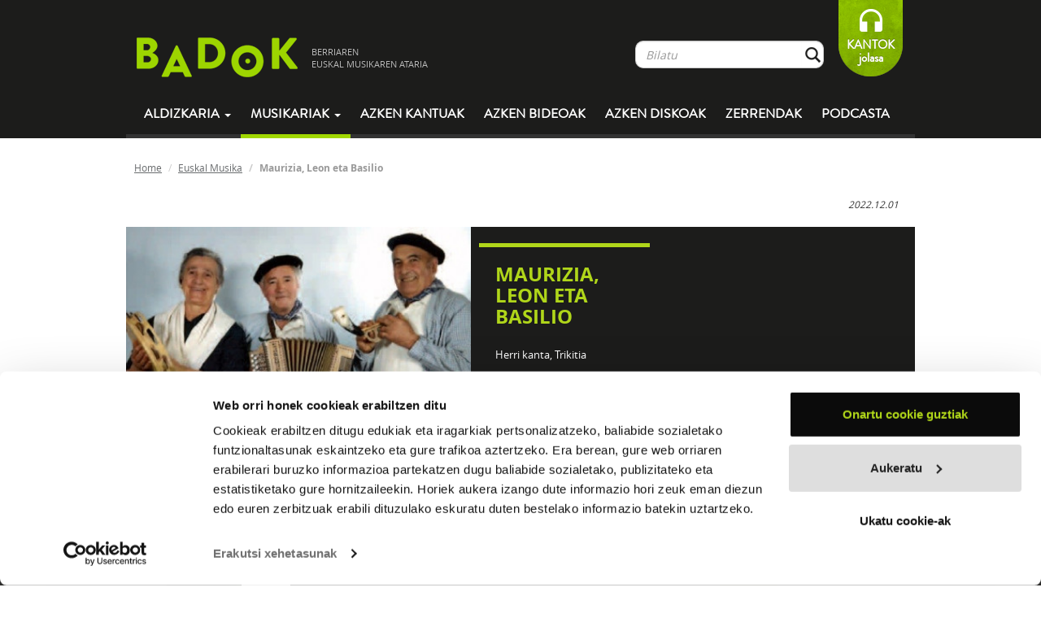

--- FILE ---
content_type: text/html; charset=UTF-8
request_url: https://www.badok.eus/euskal-musika/maurizia-leon-eta-basilio
body_size: 9402
content:
<!DOCTYPE html>
<!--[if lt IE 7]>
<html class="no-js lt-ie9 lt-ie8 lt-ie7"> <![endif]-->
<!--[if IE 7]>
<html class="no-js lt-ie9 lt-ie8"> <![endif]-->
<!--[if IE 8]>
<html class="no-js lt-ie9"> <![endif]-->
<!--[if gt IE 8]><!-->
<html class="no-js"> <!--<![endif]-->
<head>
    <meta charset="utf-8">
    <meta http-equiv="X-UA-Compatible" content="IE=edge,chrome=1">
    <title>Badok  | Euskal-musika</title>
    <meta name="description" content="Badok musika aldizkaria">
    <meta name="viewport" content="width=device-width, initial-scale=1">
    <!--<meta name="viewport" content="width=device-width, initial-scale=1, maximum-scale=1, user-scalable=no">-->

    <link rel="stylesheet" href="https://www.badok.eus/wp-content/themes/badok-dynamic/css/fonts.css">

    <link rel="stylesheet" href="https://www.badok.eus/wp-content/themes/badok-dynamic/css/bootstrap.min.css">

    <link rel="stylesheet" href="https://www.badok.eus/wp-content/themes/badok-dynamic/css/bootstrap-theme.min.css">

    <link rel="stylesheet" href="https://www.badok.eus/wp-content/themes/badok-dynamic/css/badok.css?v=1.1">

    <script src="https://www.badok.eus/wp-content/themes/badok-dynamic/js/vendor/modernizr-2.6.2-respond-1.1.0.min.js"></script>
    <script>var idMenuActivo = "";</script>
    <link rel='stylesheet' id='yarppWidgetCss-css'  href='https://www.badok.eus/wp-content/plugins/yet-another-related-posts-plugin/style/widget.css?ver=484c70ca52d506f2857a9a1fbcbd7491' type='text/css' media='all' />
<link rel='stylesheet' id='badok_css_daterangepicker-css'  href='//cdn.jsdelivr.net/npm/daterangepicker/daterangepicker.css?ver=1769386258' type='text/css' media='all' />
<link rel='stylesheet' id='contact-form-7-css'  href='https://www.badok.eus/wp-content/plugins/contact-form-7/includes/css/styles.css?ver=4.4.1' type='text/css' media='all' />
<link rel='stylesheet' id='wordpress-popular-posts-css'  href='https://www.badok.eus/wp-content/plugins/wordpress-popular-posts/style/wpp.css?ver=3.3.3' type='text/css' media='all' />
<link rel='stylesheet' id='tablepress-default-css'  href='https://www.badok.eus/wp-content/plugins/tablepress/css/default.min.css?ver=1.4' type='text/css' media='all' />
<script type='text/javascript' src='https://www.badok.eus/wp-includes/js/jquery/jquery.js?ver=1.11.0'></script>
<script type='text/javascript' src='https://www.badok.eus/wp-includes/js/jquery/jquery-migrate.min.js?ver=1.2.1'></script>
<link rel="EditURI" type="application/rsd+xml" title="RSD" href="https://www.badok.eus/xmlrpc.php?rsd" />
<link rel="wlwmanifest" type="application/wlwmanifest+xml" href="https://www.badok.eus/wp-includes/wlwmanifest.xml" /> 
<link rel='canonical' href='https://www.badok.eus/euskal-musika/' />
<link rel='shortlink' href='https://www.badok.eus/?p=44' />
<!-- INICIO OGG METAS FOR FACEBOOK SHARE -->
<meta property="fb:app_id" content="659422140779127"/>
<meta property="og:title" content="Maurizia, Leon eta Basilio"/>
<meta property="og:type" content="article"/>
<meta property="og:url" content="https://www.badok.eus/euskal-musika/maurizia-leon-eta-basilio"/>
<meta property="og:image" content="https://www.badok.eus/wp-content/uploads/2022/12/LFM-401x322.jpg" />
<meta property="og:description" content=""/>
<!-- FIN OGG METAS FOR FACEBOOK SHARE -->				<!-- WordPress Popular Posts v3.3.3 -->
				<script type="text/javascript">//<![CDATA[

					var sampling_active = 0;
					var sampling_rate   = 100;
					var do_request = false;

					if ( !sampling_active ) {
						do_request = true;
					} else {
						var num = Math.floor(Math.random() * sampling_rate) + 1;
						do_request = ( 1 === num );
					}

					if ( do_request ) {

						// Create XMLHttpRequest object and set variables
						var xhr = ( window.XMLHttpRequest )
						  ? new XMLHttpRequest()
						  : new ActiveXObject( "Microsoft.XMLHTTP" ),
						url = 'https://www.badok.eus/wp-admin/admin-ajax.php',
						params = 'action=update_views_ajax&token=cfbff01dd0&wpp_id=44';
						// Set request method and target URL
						xhr.open( "POST", url, true );
						// Set request header
						xhr.setRequestHeader( "Content-type", "application/x-www-form-urlencoded" );
						// Hook into onreadystatechange
						xhr.onreadystatechange = function() {
							if ( 4 === xhr.readyState && 200 === xhr.status ) {
								if ( window.console && window.console.log ) {
									window.console.log( xhr.responseText );
								}
							}
						};
						// Send request
						xhr.send( params );

					}

				//]]></script>
				<!-- End WordPress Popular Posts v3.3.3 -->
				    <style>
        /*.esk_iframe {*/
            /*position: absolute;*/
            /*top: 0;*/
            /*bottom: 0;*/
            /*right: 0;*/
            /*left: 5px;*/
            /*margin: 0;*/
            /*padding: 0;*/
            /*height: 100%;*/
            /*display: block;*/
            /*width: 100%;*/
            /*border: none;*/
            /*max-width: 100%*/
        /*}*/

        /*.esk_iframe.iframe_front {*/
            /*top: 295px;*/
        /*}*/
        .esk_iframe {
            width: 300px;
            height: 300px;
            overflow: hidden;
        }
    </style>
	<script>
		(function(i,s,o,g,r,a,m){i['GoogleAnalyticsObject']=r;i[r]=i[r]||function(){
			(i[r].q=i[r].q||[]).push(arguments)},i[r].l=1*new Date();a=s.createElement(o),
			m=s.getElementsByTagName(o)[0];a.async=1;a.src=g;m.parentNode.insertBefore(a,m)
		})(window,document,'script','//www.google-analytics.com/analytics.js','ga');

		ga('create', 'UA-12425142-1', 'badok.eus');
		ga('send', 'pageview');

	</script>
	<!-- Google tag (gtag.js) -->
	<script async src="https://www.googletagmanager.com/gtag/js?id=G-QY9JB97RXN"></script>
	<script>
	  window.dataLayer = window.dataLayer || [];
	  function gtag(){dataLayer.push(arguments);}
	  gtag('js', new Date());

	  gtag('config', 'G-QY9JB97RXN');
	</script>
    <script id="Cookiebot" src="https://consent.cookiebot.com/uc.js" data-cbid="9447d4a7-c4c9-49a0-9e12-e7436848ef65" data-blockingmode="auto" type="text/javascript"></script>
</head>
<body  class="page page-id-44 page-template-default">
<!--[if lt IE 7]>
<p class="chromeframe">You are using an <strong>outdated</strong> browser. Please <a href="http://browsehappy.com/">upgrade
    your browser</a> or <a href="http://www.google.com/chromeframe/?redirect=true">activate Google Chrome Frame</a> to
    improve your experience.</p>
<![endif]-->
<div id="goiburua" class="navbar navbar-inverse">
    <div class="container">
        <div id="goiburu_goia">
            <div class="navbar-header">
                <button type="button" class="navbar-toggle" data-toggle="collapse" data-target=".navbar-collapse">
                    <span class="icon-bar"></span>
                    <span class="icon-bar"></span>
                    <span class="icon-bar"></span>
                </button>
            </div>
            <a id="logo" class="tot navbar-brand" href="https://www.badok.eus/">
                <img src="https://www.badok.eus/wp-content/themes/badok-dynamic/img/logo_handia.png" alt="logo_handia"/>
                <span>BERRIAREN<BR/> EUSKAL MUSIKAREN ATARIA</span>
            </a>

            <p id="loading"></p>

            <div id="menu_bil" class="navbar-collapse collapse navbar-right hidden-xs">
                <ul class="nav navbar-nav">
                    <li>
                        <form class="" role="form" method="get" id="bilatzaile_form" action="https://www.badok.eus/bilatzaile?search=">
                            <a class="tot" id="bilatzaile_lotura" href="">Bilatu</a>

                            <div id="bilatzaile_top" class="input-group">
                                <input id="bil_input" type="text" class="form-control" name="s" placeholder="Bilatu" value="" autocomplete="off"/>
                                <span class="input-group-btn">
                                    <button class="btn form-control btn-bilatu" type="submit">&nbsp;</button>
                                </span>
                            </div>
                            <div id="bil_result">
                                <div class="col-md-8">
                                    <p>
                                        <a href="" id="bilatzaile_taldeak_url" class="tot">
                                            <strong>TALDEAK</strong>
                                            <span id="bilatzaile_taldeak_count" class="bil_result_counter"></span>
                                            <span class="bil_result_gustiak">IKUSI GUZTIAK</span>
                                        </a>
                                    </p>
                                    <ul id="bilatzaile_taldeak"></ul>
                                </div>
                                <div class="col-md-8">
                                    <p>
                                        <a href="" id="bilatzaile_abestiak_url" class="tot">
                                            <strong>ABESTIAK</strong>
                                            <span id="bilatzaile_abestiak_count" class="bil_result_counter"></span>
                                            <span class="bil_result_gustiak">IKUSI GUZTIAK</span>
                                        </a>
                                    </p>
                                    <ul id="bilatzaile_abestiak"></ul>
                                </div>
                                <div class="col-md-8">
                                    <p>
                                        <a href="" id="bilatzaile_diskoak_url" class="tot">
                                            <strong>DISKOAK</strong>
                                            <span id="bilatzaile_diskoak_count" class="bil_result_counter"></span>
                                            <span class="bil_result_gustiak">IKUSI GUZTIAK</span>
                                        </a>
                                    </p>
                                    <ul id="bilatzaile_diskoak"></ul>
                                </div>
                                <div class="col-md-8">
                                    <p>
                                        <a href="" id="bilatzaile_hitzak_url" class="tot">
                                            <strong>HITZAK</strong>
                                            <span id="bilatzaile_hitzak_count" class="bil_result_counter"></span>
                                            <span class="bil_result_gustiak">IKUSI GUZTIAK</span>
                                        </a>
                                    </p>
                                    <ul id="bilatzaile_hitzak"></ul>
                                </div>
                                <div class="col-md-8">
                                    <p>
                                        <a href="" id="bilatzaile_egileak_url" class="tot">
                                            <strong>EGILEAK</strong>
                                            <span id="bilatzaile_egileak_count" class="bil_result_counter"></span>
                                            <span class="bil_result_gustiak">IKUSI GUZTIAK</span>
                                        </a>
                                    </p>
                                    <ul id="bilatzaile_egileak"></ul>
                                </div>
                            </div>
                        </form>
                    </li>
                    <li>
<!--                        <a class="tot" id="lagundu" href="--><!--">-->
<!--                            LAGUNDU-->
<!--                        </a>-->
                        <a id="lagundu" href="https://www.badok.eus/kantok/" target="_blank">
                            KANTOK<br>jolasa
                        </a>
                    </li>
                </ul>
            </div>
        </div>
        <div id="menua" class="navbar-collapse collapse">
            <ul class="nav navbar-nav">
				<li class="hidden-sm hidden-md hidden-lg">
					<form role="form" method="get" id="searchform_mobile" action="https://www.badok.eus/bilatzaile?search=" style="padding: 15px 12px; margin: 0;">
						<a style="display: none;" class="tot" id="searchform_mobile_bilatzaile_lotura" href="">Bilatu</a>

						<div class="input-group">
							<input type="text" class="form-control" name="search" id="s" placeholder="Bilatu" value="" autocomplete="off"/>
							<span class="input-group-btn">
								<button class="btn form-control btn-bilatu" type="submit">&nbsp;</button>
							</span>
						</div>
					</form>					
				</li>
                <li class="dropdown">
                    <a href="#" id="mnAldizkaria" class="dropdown-toggle" data-toggle="dropdown">
                        Aldizkaria <b class="caret"></b>
                    </a>
                    <ul class="dropdown-menu">
                        <li><a class="tot" href="https://www.badok.eus/berritan/">Berritan</a></li>
                        <li><a class="tot" href="https://www.badok.eus/elkarrizketak/">Elkarrizketak</a></li>
                        <li><a class="tot" href="https://www.badok.eus/historia/">Historia</a></li>
                        <li><a class="tot" href="https://www.badok.eus/kontzertuak/">Kontzertuak</a></li>
                        <li><a class="tot" href="https://www.badok.eus/zuzenean/">Zuzenean</a></li>
                        <li><a class="tot" href="https://www.badok.eus/bloga/">BLOGA</a></li>
                    </ul>
                </li>
                <li class="dropdown hidden-xs">
                    <a id="mnMusikaria" href="#" class="dropdown-toggle active" data-toggle="dropdown">Musikariak
                        <b class="caret"></b></a>
                    <ul class="dropdown-menu">
                        <li><a class="tot" href="https://www.badok.eus/euskal-musikak/">GUZTIAK</a></li>
                        <li><a class="tot" href="https://www.badok.eus/euskal-musikak/afrobeata">Afrobeata</a></li><li><a class="tot" href="https://www.badok.eus/euskal-musikak/ahots-polifonia">Ahots-polifonia</a></li><li><a class="tot" href="https://www.badok.eus/euskal-musikak/ambient-a">Ambient-a</a></li><li><a class="tot" href="https://www.badok.eus/euskal-musikak/bertsoa">Bertsoa</a></li><li><a class="tot" href="https://www.badok.eus/euskal-musikak/black-metala">Black Metala</a></li><li><a class="tot" href="https://www.badok.eus/euskal-musikak/bluesa">Bluesa</a></li><li><a class="tot" href="https://www.badok.eus/euskal-musikak/Countrya">Countrya</a></li><li><a class="tot" href="https://www.badok.eus/euskal-musikak/cumbia">Cumbia</a></li><li><a class="tot" href="https://www.badok.eus/euskal-musikak/dance">Dance</a></li><li><a class="tot" href="https://www.badok.eus/euskal-musikak/dream-pop">Dream-pop</a></li><li><a class="tot" href="https://www.badok.eus/euskal-musikak/elektronikoa">Elektronikoa</a></li><li><a class="tot" href="https://www.badok.eus/euskal-musikak/esperimentala">Esperimentala</a></li><li><a class="tot" href="https://www.badok.eus/euskal-musikak/flamenkoa">Flamenkoa</a></li><li><a class="tot" href="https://www.badok.eus/euskal-musikak/pop-folka">Folk-popa</a></li><li><a class="tot" href="https://www.badok.eus/euskal-musikak/folk-rocka">Folk-rocka</a></li><li><a class="tot" href="https://www.badok.eus/euskal-musikak/folka">Folka</a></li><li><a class="tot" href="https://www.badok.eus/euskal-musikak/funka">Funka</a></li><li><a class="tot" href="https://www.badok.eus/euskal-musikak/hardcorea">Hardcorea</a></li><li><a class="tot" href="https://www.badok.eus/euskal-musikak/herri-kanta">Herri kanta</a></li><li><a class="tot" href="https://www.badok.eus/euskal-musikak/jazz-rocka">Jazz-rocka</a></li><li><a class="tot" href="https://www.badok.eus/euskal-musikak/kantautorea">Kantautorea</a></li><li><a class="tot" href="https://www.badok.eus/euskal-musikak/merengea">Merengea</a></li><li><a class="tot" href="https://www.badok.eus/euskal-musikak/metala">Metala</a></li><li><a class="tot" href="https://www.badok.eus/euskal-musikak/noise-rocka">Noise-Rocka</a></li><li><a class="tot" href="https://www.badok.eus/euskal-musikak/plaza">Plaza</a></li><li><a class="tot" href="https://www.badok.eus/euskal-musikak/pop-elektronikoa">Pop elektronikoa</a></li><li><a class="tot" href="https://www.badok.eus/euskal-musikak/pop-rocka">Pop-rocka</a></li><li><a class="tot" href="https://www.badok.eus/euskal-musikak/popa">Popa</a></li><li><a class="tot" href="https://www.badok.eus/euskal-musikak/Progresiboa">Progresiboa</a></li><li><a class="tot" href="https://www.badok.eus/euskal-musikak/punk-rocka">Punk-rocka</a></li><li><a class="tot" href="https://www.badok.eus/euskal-musikak/punka">Punka</a></li><li><a class="tot" href="https://www.badok.eus/euskal-musikak/rapa">Rapa</a></li><li><a class="tot" href="https://www.badok.eus/euskal-musikak/reggaea">Reggaea</a></li><li><a class="tot" href="https://www.badok.eus/euskal-musikak/rockrolla">Rock&rolla</a></li><li><a class="tot" href="https://www.badok.eus/euskal-musikak/rocka">Rocka</a></li><li><a class="tot" href="https://www.badok.eus/euskal-musikak/salsa">Salsa</a></li><li><a class="tot" href="https://www.badok.eus/euskal-musikak/ska">Ska</a></li><li><a class="tot" href="https://www.badok.eus/euskal-musikak/soula">Soula</a></li><li><a class="tot" href="https://www.badok.eus/euskal-musikak/stonerra">Stonerra</a></li><li><a class="tot" href="https://www.badok.eus/euskal-musikak/swinga">Swinga</a></li><li><a class="tot" href="https://www.badok.eus/euskal-musikak/triki-popa">Triki-popa</a></li><li><a class="tot" href="https://www.badok.eus/euskal-musikak/trikitia">Trikitia</a></li><li><a class="tot" href="https://www.badok.eus/euskal-musikak/urban">Urban</a></li>                    </ul>
                </li>
                <li class="visible-xs"><a class="tot" href="https://www.badok.eus/euskal-musikak/">Musikariak</a>
                </li>
                <li>
                    <a id="mnAzken" class="tot"
                       href="https://www.badok.eus/azken-kantuak/">
                        Azken kantuak
                    </a>
                </li>
                <li>
                    <a id="mnAzkenBideoak" class="tot"
                       href="https://www.badok.eus/azken-bideoak/">
                        Azken bideoak
                    </a>
                </li>
                <li>
                    <a id="mnAzkenDiskoak" class="tot"
                       href="https://www.badok.eus/azken-diskoak/">
                        Azken diskoak
                    </a>
                </li>
                <li class="visible-xs">
                    <a id="mnKantok" class=""
                       href="https://www.badok.eus/kantok/" target="_blank">
                        Kantok jolasa
                    </a>
                </li>
                <li>
                    <a id="mnZerrenda" class="tot" href="https://www.badok.eus/zerrendak/">Zerrendak</a>
                </li>
                <li>
                    <a id="mnPodcast" class="tot" href="https://www.badok.eus/podcast/">Podcasta</a>
                </li>
            </ul>
        </div>
        <!--/.navbar-collapse -->
    </div>
</div>
<div id="playerajax">

        <div id="edukia" class="container">
        <div id="ogi-mamiak" class="row hidden-xs">
            <ol class="breadcrumb">
                <li><a class="tot" href="https://www.badok.eus/">Home</a></li>
                <li><a class="tot" href="https://www.badok.eus/euskal-musikak">Euskal Musika</a></li>
                <li class="active">Maurizia, Leon eta Basilio</li>
            </ol>
        </div>
        <div class="row konpartitu">
            <div class="col-md-7 col-md-push-7">
                <iframe    src="//www.facebook.com/plugins/like.php?href=https%3A%2F%2Fwww.badok.eus%2Feuskal-musika%2Fmaurizia-leon-eta-basilio&amp;width=200px&amp;layout=button_count&amp;action=like&amp;show_faces=false&amp;share=false&amp;height=21&amp;appId=659422140779127        " scrolling="no" frameborder="0" style="border:none; overflow:hidden; height:21px; width:110px;" allowTransparency="true"></iframe><iframe allowtransparency="true" frameborder="0" scrolling="no"   src="https://platform.twitter.com/widgets/tweet_button.html?url=https%3A%2F%2Fwww.badok.eus%2Feuskal-musika%2Fmaurizia-leon-eta-basilio&amp;via=badokinfo&amp;text=&amp;lang=eu&amp;hashtags=&quot;badok      "  style="width:130px; height:20px;"></iframe>            </div>

            <em><small class="pull-right">
            
            2022.12.01
            </small></em>

        </div>
        <div class="row perfila">
            <div class="col-md-7 col-sm-7 col-sm-7 nomargin nopadding">
                <img width="401" src="https://www.badok.eus/wp-content/uploads/2022/12/LFM-401x322.jpg" alt="Maurizia, Leon eta Basilio"/>            </div>
            <div class="col-md-9 col-sm-9 esk">
                <div class="row">
                    <div class="col-md-7">
                        
                        <h1>Maurizia, Leon eta Basilio</h1>
                        
                        <ul>
                                                                                    <li><strong></strong>Herri kanta, Trikitia</li>                                                                                </ul>

                    </div>
                    <div class="col-md-9 minibio  hidden-xs">
                        <div class="taldeintro_more">
                                                    </div>
                    </div>
                </div>
            </div>
        </div>
        <div class="row taldea_atalak">
            <ul class="nav nav-tabs">
                <li class="active">
                    <a href="#diskografia" data-toggle="tab">
                        DISKOGRAFIA
                    </a>
                </li>
                <li class="hidden-xs">
                    <a href="#entzutenak" data-toggle="tab">
                        GEHIEN ENTZUNAK
                    </a>
                </li>
                <li>
                    <a href="#biografia" data-toggle="tab">
                        BIOGRAFIA
                    </a>
                </li>
                <li class="hidden-xs">
                    <a href="#bideoak" data-toggle="tab">
                        BIDEOAK
                    </a>
                </li>
                <li class="hidden-xs">
                    <a href="#hitzak" data-toggle="tab">
                        HITZAK
                    </a>
                </li>
                <li class="hidden-xs hidden-sm">
                    <a href="#talde_erlazionatuak" data-toggle="tab">
                        TALDE ERLAZIONATUAK
                    </a>
                </li>
            </ul>
        </div>
        <div class="row taldea_atalak_content">
        <div class="tab-content">
        <div class="tab-pane lista_diskak active" id="diskografia">
            <div class="row"><div class="col-md-4 argazkia">                            <div class="caja_playable">
                                <a class="tot" href="https://www.badok.eus/euskal-musika/maurizia-leon-eta-basilio/alboka-eta-trikitixa"><img width="150" src="https://www.badok.eus/wp-content/uploads/2022/12/alboka-trikitixa-150x150.jpg" class="pull-right" alt="Alboka eta trikitixa"/></a>                                <div class="zona_play_caja"><a href="#" class="disko_atwill_player" data-disko="4955"><img src="https://www.badok.eus/wp-content/themes/badok-dynamic/img/abesti_play.png" alt="play_button"/></a><a href="#" class="disko_player" data-disko="4955"><img src="https://www.badok.eus/wp-content/themes/badok-dynamic/img/abesti_gehi.png" alt="add_button"/></a></div>                            </div>
                            </div><div class="col-md-4"><p class="tit"><a class="tot" href="https://www.badok.eus/euskal-musika/maurizia-leon-eta-basilio/alboka-eta-trikitixa">Alboka eta trikitixa</a></p><p class="subtit">1998 - <a class="tot" href="https://www.badok.eus/diskoetxe/elkar">Elkar</a></p></div><div class="col-md-4"><div class="taldekideak_more"><p><strong>PARTAIDEAK</strong></p><ul>
<li><strong>Maurizia Aldeiturriaga</strong>, panderoa</li>
<li><strong>Leon Bilbao</strong>, alboka</li>
<li><strong>Basilio Undagoitia</strong>, soinua</li>
<li><strong>Fasio Arandia</strong>, soinua</li>
</ul>
<br/></div></div><div class="col-md-4"><div class="col-md-8">                                                            <span class="btn btn-erosi" data-entidad="diskoa" data-id="4955">EROSI</span>
                                <div class="erosi-div" id="erosi-diskoa-4955" style="display: none;">
                                    <ul style="padding: 0px; margin-top: 10px; list-style-type: none;">

                                        <li><a class="aflc" data-provider="elkar" data-id="4955" data-entidad="diskoa" target="_blank" href="https://www.elkar.eus/es/musika_fitxa/maurizia-leon-eta-basilio/maurizia-leon-eta-basilio/8437000412175">Elkar</a></li>                                    </ul>
                                </div>
                            </div><div class="col-md-8"><div class="row konpartitu"><iframe    src="//www.facebook.com/plugins/like.php?href=https%3A%2F%2Fwww.badok.eus%2Feuskal-musika%2Fmaurizia-leon-eta-basilio%2Falboka-eta-trikitixa&amp;width=200px&amp;layout=button_count&amp;action=like&amp;show_faces=false&amp;share=false&amp;height=21&amp;appId=659422140779127        " scrolling="no" frameborder="0" style="border:none; overflow:hidden; height:21px; width:110px;" allowTransparency="true"></iframe><iframe allowtransparency="true" frameborder="0" scrolling="no"   src="https://platform.twitter.com/widgets/tweet_button.html?url=https%3A%2F%2Fwww.badok.eus%2Feuskal-musika%2Fmaurizia-leon-eta-basilio%2Falboka-eta-trikitixa&amp;via=badokinfo&amp;text=Entzun Maurizia, Leon eta Basilio-ren &quot;Alboka eta trikitixa&quot;&amp;lang=eu&amp;hashtags=&quot;badok      "  style="width:130px; height:20px;"></iframe></div></div></div></div>        </div>
                <div class="tab-pane" id="entzutenak">
            <div class="row">
                <div class="kutxa_a" ><div class="row" ><div class="col-md-3 col-sm-4"><div class="caja_playable"><a class="tot" href="https://www.badok.eus/euskal-musika/maurizia-leon-eta-basilio/alboka-eta-trikitixa"><img width="150" src="https://www.badok.eus/wp-content/uploads/2022/12/alboka-trikitixa.jpg" alt="Alboka eta trikitixa"/></a><div class="zona_play_caja"><a data-bandcamp="" data-spotify="" data-deezer="" data-soundcloud="" data-youtube="DlY4v4Ssqwk" data-izena="Ederregia zera zu (Jotea)" data-artist="Maurizia, Leon eta Basilio" data-tid="40071" data-uimg="https://www.badok.eus/wp-content/uploads/2022/12/alboka-trikitixa.jpg" class="atwill" href="#40071"><img src="https://www.badok.eus/wp-content/themes/badok-dynamic/img/abesti_play.png" alt="play_button"/></a><a data-bandcamp="" data-spotify="" data-deezer="" data-soundcloud="" data-youtube="DlY4v4Ssqwk" data-izena="Ederregia zera zu (Jotea)" data-artist="Maurizia, Leon eta Basilio" data-tid="40071" data-uimg="https://www.badok.eus/wp-content/uploads/2022/12/alboka-trikitixa.jpg" class="playable" href="#40071"><img src="https://www.badok.eus/wp-content/themes/badok-dynamic/img/abesti_gehi.png" alt="add_button"/></a></div></div><p class="tit">Ederregia zera zu (Jotea)</p><p class="subtit"><a class="tot" href="https://www.badok.eus/euskal-musika/maurizia-leon-eta-basilio/alboka-eta-trikitixa">Alboka eta trikitixa</a></p></div><div class="col-md-3 col-sm-4"><div class="caja_playable"><a class="tot" href="https://www.badok.eus/euskal-musika/maurizia-leon-eta-basilio/alboka-eta-trikitixa"><img width="150" src="https://www.badok.eus/wp-content/uploads/2022/12/alboka-trikitixa.jpg" alt="Alboka eta trikitixa"/></a><div class="zona_play_caja"><a data-bandcamp="" data-spotify="" data-deezer="" data-soundcloud="" data-youtube="CK200epkBM0" data-izena="Iguzkia joan da (Porrue)" data-artist="Maurizia, Leon eta Basilio" data-tid="40072" data-uimg="https://www.badok.eus/wp-content/uploads/2022/12/alboka-trikitixa.jpg" class="atwill" href="#40072"><img src="https://www.badok.eus/wp-content/themes/badok-dynamic/img/abesti_play.png" alt="play_button"/></a><a data-bandcamp="" data-spotify="" data-deezer="" data-soundcloud="" data-youtube="CK200epkBM0" data-izena="Iguzkia joan da (Porrue)" data-artist="Maurizia, Leon eta Basilio" data-tid="40072" data-uimg="https://www.badok.eus/wp-content/uploads/2022/12/alboka-trikitixa.jpg" class="playable" href="#40072"><img src="https://www.badok.eus/wp-content/themes/badok-dynamic/img/abesti_gehi.png" alt="add_button"/></a></div></div><p class="tit">Iguzkia joan da (Porrue)</p><p class="subtit"><a class="tot" href="https://www.badok.eus/euskal-musika/maurizia-leon-eta-basilio/alboka-eta-trikitixa">Alboka eta trikitixa</a></p></div><div class="col-md-3 col-sm-4"><div class="caja_playable"><a class="tot" href="https://www.badok.eus/euskal-musika/maurizia-leon-eta-basilio/alboka-eta-trikitixa"><img width="150" src="https://www.badok.eus/wp-content/uploads/2022/12/alboka-trikitixa.jpg" alt="Alboka eta trikitixa"/></a><div class="zona_play_caja"><a data-bandcamp="" data-spotify="" data-deezer="" data-soundcloud="" data-youtube="YH6dcSWn6NY" data-izena="Artolak deuko (Martxea)" data-artist="Maurizia, Leon eta Basilio" data-tid="40073" data-uimg="https://www.badok.eus/wp-content/uploads/2022/12/alboka-trikitixa.jpg" class="atwill" href="#40073"><img src="https://www.badok.eus/wp-content/themes/badok-dynamic/img/abesti_play.png" alt="play_button"/></a><a data-bandcamp="" data-spotify="" data-deezer="" data-soundcloud="" data-youtube="YH6dcSWn6NY" data-izena="Artolak deuko (Martxea)" data-artist="Maurizia, Leon eta Basilio" data-tid="40073" data-uimg="https://www.badok.eus/wp-content/uploads/2022/12/alboka-trikitixa.jpg" class="playable" href="#40073"><img src="https://www.badok.eus/wp-content/themes/badok-dynamic/img/abesti_gehi.png" alt="add_button"/></a></div></div><p class="tit">Artolak deuko (Martxea)</p><p class="subtit"><a class="tot" href="https://www.badok.eus/euskal-musika/maurizia-leon-eta-basilio/alboka-eta-trikitixa">Alboka eta trikitixa</a></p></div><div class="col-md-3 col-sm-4"><div class="caja_playable"><a class="tot" href="https://www.badok.eus/euskal-musika/maurizia-leon-eta-basilio/alboka-eta-trikitixa"><img width="150" src="https://www.badok.eus/wp-content/uploads/2022/12/alboka-trikitixa.jpg" alt="Alboka eta trikitixa"/></a><div class="zona_play_caja"><a data-bandcamp="" data-spotify="" data-deezer="" data-soundcloud="" data-youtube="jEtWJ6wtjIc" data-izena="Esango bai (Jotea)" data-artist="Maurizia, Leon eta Basilio" data-tid="40074" data-uimg="https://www.badok.eus/wp-content/uploads/2022/12/alboka-trikitixa.jpg" class="atwill" href="#40074"><img src="https://www.badok.eus/wp-content/themes/badok-dynamic/img/abesti_play.png" alt="play_button"/></a><a data-bandcamp="" data-spotify="" data-deezer="" data-soundcloud="" data-youtube="jEtWJ6wtjIc" data-izena="Esango bai (Jotea)" data-artist="Maurizia, Leon eta Basilio" data-tid="40074" data-uimg="https://www.badok.eus/wp-content/uploads/2022/12/alboka-trikitixa.jpg" class="playable" href="#40074"><img src="https://www.badok.eus/wp-content/themes/badok-dynamic/img/abesti_gehi.png" alt="add_button"/></a></div></div><p class="tit">Esango bai (Jotea)</p><p class="subtit"><a class="tot" href="https://www.badok.eus/euskal-musika/maurizia-leon-eta-basilio/alboka-eta-trikitixa">Alboka eta trikitixa</a></p></div><div class="col-md-3 col-sm-4"><div class="caja_playable"><a class="tot" href="https://www.badok.eus/euskal-musika/maurizia-leon-eta-basilio/alboka-eta-trikitixa"><img width="150" src="https://www.badok.eus/wp-content/uploads/2022/12/alboka-trikitixa.jpg" alt="Alboka eta trikitixa"/></a><div class="zona_play_caja"><a data-bandcamp="" data-spotify="" data-deezer="" data-soundcloud="" data-youtube="oe9u70DZQXU" data-izena="Maurizia kantuan 'Txikitxuterik'" data-artist="Maurizia, Leon eta Basilio" data-tid="40093" data-uimg="https://www.badok.eus/wp-content/uploads/2022/12/alboka-trikitixa.jpg" class="atwill" href="#40093"><img src="https://www.badok.eus/wp-content/themes/badok-dynamic/img/abesti_play.png" alt="play_button"/></a><a data-bandcamp="" data-spotify="" data-deezer="" data-soundcloud="" data-youtube="oe9u70DZQXU" data-izena="Maurizia kantuan 'Txikitxuterik'" data-artist="Maurizia, Leon eta Basilio" data-tid="40093" data-uimg="https://www.badok.eus/wp-content/uploads/2022/12/alboka-trikitixa.jpg" class="playable" href="#40093"><img src="https://www.badok.eus/wp-content/themes/badok-dynamic/img/abesti_gehi.png" alt="add_button"/></a></div></div><p class="tit">Maurizia kantuan 'Txikitxuterik'</p><p class="subtit"><a class="tot" href="https://www.badok.eus/euskal-musika/maurizia-leon-eta-basilio/alboka-eta-trikitixa">Alboka eta trikitixa</a></p></div></div></div><div class="kutxa_a" ><div class="row" ><div class="col-md-3 col-sm-4"><div class="caja_playable"><a class="tot" href="https://www.badok.eus/euskal-musika/maurizia-leon-eta-basilio/alboka-eta-trikitixa"><img width="150" src="https://www.badok.eus/wp-content/uploads/2022/12/alboka-trikitixa.jpg" alt="Alboka eta trikitixa"/></a><div class="zona_play_caja"><a data-bandcamp="" data-spotify="" data-deezer="" data-soundcloud="" data-youtube="Mkxq92-nwRk" data-izena="Durangon bazkalduta (Martxea)" data-artist="Maurizia, Leon eta Basilio" data-tid="40076" data-uimg="https://www.badok.eus/wp-content/uploads/2022/12/alboka-trikitixa.jpg" class="atwill" href="#40076"><img src="https://www.badok.eus/wp-content/themes/badok-dynamic/img/abesti_play.png" alt="play_button"/></a><a data-bandcamp="" data-spotify="" data-deezer="" data-soundcloud="" data-youtube="Mkxq92-nwRk" data-izena="Durangon bazkalduta (Martxea)" data-artist="Maurizia, Leon eta Basilio" data-tid="40076" data-uimg="https://www.badok.eus/wp-content/uploads/2022/12/alboka-trikitixa.jpg" class="playable" href="#40076"><img src="https://www.badok.eus/wp-content/themes/badok-dynamic/img/abesti_gehi.png" alt="add_button"/></a></div></div><p class="tit">Durangon bazkalduta (Martxea)</p><p class="subtit"><a class="tot" href="https://www.badok.eus/euskal-musika/maurizia-leon-eta-basilio/alboka-eta-trikitixa">Alboka eta trikitixa</a></p></div><div class="col-md-3 col-sm-4"><div class="caja_playable"><a class="tot" href="https://www.badok.eus/euskal-musika/maurizia-leon-eta-basilio/alboka-eta-trikitixa"><img width="150" src="https://www.badok.eus/wp-content/uploads/2022/12/alboka-trikitixa.jpg" alt="Alboka eta trikitixa"/></a><div class="zona_play_caja"><a data-bandcamp="" data-spotify="" data-deezer="" data-soundcloud="" data-youtube="s09x051QY9Y" data-izena="Abadiñon (Jotea)" data-artist="Maurizia, Leon eta Basilio" data-tid="40080" data-uimg="https://www.badok.eus/wp-content/uploads/2022/12/alboka-trikitixa.jpg" class="atwill" href="#40080"><img src="https://www.badok.eus/wp-content/themes/badok-dynamic/img/abesti_play.png" alt="play_button"/></a><a data-bandcamp="" data-spotify="" data-deezer="" data-soundcloud="" data-youtube="s09x051QY9Y" data-izena="Abadiñon (Jotea)" data-artist="Maurizia, Leon eta Basilio" data-tid="40080" data-uimg="https://www.badok.eus/wp-content/uploads/2022/12/alboka-trikitixa.jpg" class="playable" href="#40080"><img src="https://www.badok.eus/wp-content/themes/badok-dynamic/img/abesti_gehi.png" alt="add_button"/></a></div></div><p class="tit">Abadiñon (Jotea)</p><p class="subtit"><a class="tot" href="https://www.badok.eus/euskal-musika/maurizia-leon-eta-basilio/alboka-eta-trikitixa">Alboka eta trikitixa</a></p></div><div class="col-md-3 col-sm-4"><div class="caja_playable"><a class="tot" href="https://www.badok.eus/euskal-musika/maurizia-leon-eta-basilio/alboka-eta-trikitixa"><img width="150" src="https://www.badok.eus/wp-content/uploads/2022/12/alboka-trikitixa.jpg" alt="Alboka eta trikitixa"/></a><div class="zona_play_caja"><a data-bandcamp="" data-spotify="" data-deezer="" data-soundcloud="" data-youtube="hYcOqWM4efk" data-izena="Josetxuk ilko dau (Porrue)" data-artist="Maurizia, Leon eta Basilio" data-tid="40075" data-uimg="https://www.badok.eus/wp-content/uploads/2022/12/alboka-trikitixa.jpg" class="atwill" href="#40075"><img src="https://www.badok.eus/wp-content/themes/badok-dynamic/img/abesti_play.png" alt="play_button"/></a><a data-bandcamp="" data-spotify="" data-deezer="" data-soundcloud="" data-youtube="hYcOqWM4efk" data-izena="Josetxuk ilko dau (Porrue)" data-artist="Maurizia, Leon eta Basilio" data-tid="40075" data-uimg="https://www.badok.eus/wp-content/uploads/2022/12/alboka-trikitixa.jpg" class="playable" href="#40075"><img src="https://www.badok.eus/wp-content/themes/badok-dynamic/img/abesti_gehi.png" alt="add_button"/></a></div></div><p class="tit">Josetxuk ilko dau (Porrue)</p><p class="subtit"><a class="tot" href="https://www.badok.eus/euskal-musika/maurizia-leon-eta-basilio/alboka-eta-trikitixa">Alboka eta trikitixa</a></p></div><div class="col-md-3 col-sm-4"><div class="caja_playable"><a class="tot" href="https://www.badok.eus/euskal-musika/maurizia-leon-eta-basilio/alboka-eta-trikitixa"><img width="150" src="https://www.badok.eus/wp-content/uploads/2022/12/alboka-trikitixa.jpg" alt="Alboka eta trikitixa"/></a><div class="zona_play_caja"><a data-bandcamp="" data-spotify="" data-deezer="" data-soundcloud="" data-youtube="g5RPktvyUsA" data-izena="Gixonak bear badu (Porrue)" data-artist="Maurizia, Leon eta Basilio" data-tid="40078" data-uimg="https://www.badok.eus/wp-content/uploads/2022/12/alboka-trikitixa.jpg" class="atwill" href="#40078"><img src="https://www.badok.eus/wp-content/themes/badok-dynamic/img/abesti_play.png" alt="play_button"/></a><a data-bandcamp="" data-spotify="" data-deezer="" data-soundcloud="" data-youtube="g5RPktvyUsA" data-izena="Gixonak bear badu (Porrue)" data-artist="Maurizia, Leon eta Basilio" data-tid="40078" data-uimg="https://www.badok.eus/wp-content/uploads/2022/12/alboka-trikitixa.jpg" class="playable" href="#40078"><img src="https://www.badok.eus/wp-content/themes/badok-dynamic/img/abesti_gehi.png" alt="add_button"/></a></div></div><p class="tit">Gixonak bear badu (Porrue)</p><p class="subtit"><a class="tot" href="https://www.badok.eus/euskal-musika/maurizia-leon-eta-basilio/alboka-eta-trikitixa">Alboka eta trikitixa</a></p></div><div class="col-md-3 col-sm-4"><div class="caja_playable"><a class="tot" href="https://www.badok.eus/euskal-musika/maurizia-leon-eta-basilio/alboka-eta-trikitixa"><img width="150" src="https://www.badok.eus/wp-content/uploads/2022/12/alboka-trikitixa.jpg" alt="Alboka eta trikitixa"/></a><div class="zona_play_caja"><a data-bandcamp="" data-spotify="" data-deezer="" data-soundcloud="" data-youtube="qPcfC4vLbzg" data-izena="Martxea (Martxea)" data-artist="Maurizia, Leon eta Basilio" data-tid="40079" data-uimg="https://www.badok.eus/wp-content/uploads/2022/12/alboka-trikitixa.jpg" class="atwill" href="#40079"><img src="https://www.badok.eus/wp-content/themes/badok-dynamic/img/abesti_play.png" alt="play_button"/></a><a data-bandcamp="" data-spotify="" data-deezer="" data-soundcloud="" data-youtube="qPcfC4vLbzg" data-izena="Martxea (Martxea)" data-artist="Maurizia, Leon eta Basilio" data-tid="40079" data-uimg="https://www.badok.eus/wp-content/uploads/2022/12/alboka-trikitixa.jpg" class="playable" href="#40079"><img src="https://www.badok.eus/wp-content/themes/badok-dynamic/img/abesti_gehi.png" alt="add_button"/></a></div></div><p class="tit">Martxea (Martxea)</p><p class="subtit"><a class="tot" href="https://www.badok.eus/euskal-musika/maurizia-leon-eta-basilio/alboka-eta-trikitixa">Alboka eta trikitixa</a></p></div></div></div>            </div>
        </div>
        <div class="tab-pane" id="biografia">
                    </div>
        <div class="tab-pane" id="bideoak">
                    </div>
                <div class="tab-pane lista_diskak" id="hitzak">
                                        <div class="row">
                                <div class="col-md-4 argazkia">
                                    <div class="caja_playable">
                                        <a class="tot" href="https://www.badok.eus/euskal-musika/maurizia-leon-eta-basilio/alboka-eta-trikitixa"><img width="150" src="https://www.badok.eus/wp-content/uploads/2022/12/alboka-trikitixa-150x150.jpg" alt="Alboka eta trikitixa"/></a>                                        <div class="zona_play_caja"><a href="#" class="disko_atwill_player" data-disko="4955"><img src="https://www.badok.eus/wp-content/themes/badok-dynamic/img/abesti_play.png" alt="play_button"/></a><a href="#" class="disko_player" data-disko="4955"><img src="https://www.badok.eus/wp-content/themes/badok-dynamic/img/abesti_gehi.png" alt="add_button"/></a></div>                                    </div>
                                </div>
                                <div class="col-md-4">
                                    <p class="tit">
                                        <a class="tot" href="https://www.badok.eus/euskal-musika/maurizia-leon-eta-basilio/alboka-eta-trikitixa">
                                            Alboka eta trikitixa                                        </a>
                                    </p>

                                    <p class="subtit">1998</p>
                                                                    </div>
                                <div class="col-md-2">
                                    <p><strong>ABESTIAK:</strong></p>
                                </div>
                                <div class="col-md-6 hizkiak_lista">
                                    <p>Ederregia zera zu (Jotea)</p><p>Iguzkia joan da (Porrue)</p><p>Artolak deuko (Martxea)</p><p>Esango bai (Jotea)</p><p>Josetxuk ilko dau (Porrue)</p><p>Durangon bazkalduta (Martxea)</p><p>Itsasoan doanian (Jotea)</p><p>Gixonak bear badu (Porrue)</p><p>Martxea (Martxea)</p><p>Abadiñon (Jotea)</p><p>Txikitxu polita (Porrue)</p><p>Jotea (Jotea)</p><p>Santa Katalinako (Porrue)</p><p>Potnepioak</p><p>Jotea albokeagaz</p><p>Porruk albokeagaz</p><p>Martxea albokeagaz</p><p>Martxea jotea I</p><p>Jotea I</p><p>Jotea II</p><p>Jotea III</p><p>Maurizia kantuan 'Txikitxuterik'</p><p>Porruk</p><p>Martxea</p><p>Fandangoa</p><p>Pasodoblea</p><p>Maurizia kantuan 'Txikitxuterik'</p><p>Porruk albokeagaz</p><p>Martxea albokeagaz</p><p>Maurizia kantuan 'Agur Zeberioko'</p><p>Pontepioak</p>                                </div>
                            </div>
                                            </div>
        <div class="tab-pane" id="talde_erlazionatuak">
                    </div>
        </div>
        </div>

        </div> <!-- /container -->

            
<script>idMenuActivo = "#mnMusikaria";</script>

</div>

<footer>
    <div id="estekak">
        <div class="container">
            <div class="row visible-xs">
                <div class="col-md-3 sare_sozialak">
                    <a href="#"><img src="https://www.badok.eus/wp-content/themes/badok-dynamic/img/ico_fb.png" alt="facebook icon"/></a>
                    <a href="#"><img src="https://www.badok.eus/wp-content/themes/badok-dynamic/img/ico_tw.png" alt="twitter icon"/></a>
                </div>
            </div>
            <div class="row visible-xs">
                <div class="col-md-3 estekak_mobile">
                    <p><a class="tot" href="https://www.badok.eus/azken-kantuak/">AZKEN KANTUAK</a></p>

                    <p><a class="tot" href="https://www.badok.eus/zerrendak/">ZERRENDAK</a></p>

                    <p><a class="tot" href="https://www.badok.eus/euskal-musikak/">MUSIKARIAK</a></p>
                </div>
                <div class="col-xs-7">
                    <a href="http://www.wegetit.eu/eu/" target="_blank" title="Diseinua Wegetit"><img width="45" src="https://www.badok.eus/wp-content/themes/badok-dynamic/img/wgt_cre.png" alt="WeGetIt logo"/></a>
                </div>
                <div class="col-xs-9">
                    <a href="http://www.ideable.net" target="_blank" title="Garapena Ideable" ><img width="60" src="https://www.badok.eus/wp-content/themes/badok-dynamic/img/idbl_cre.png" alt="Ideable logo"/></a>
                </div>
                <div class="col-xs-7">
                    diseinua
                </div>
                <div class="col-xs-9">
                    garapena
                </div>
            </div>
            <div class="row hidden-xs">
                <div class="col-md-4 hidden-sm nomargin nopadding kredituak">
                    <div class="col-md-7">
                        <a href="http://www.wegetit.eu/eu/" target="_blank" title="Diseinua Wegetit"><img width="75" src="https://www.badok.eus/wp-content/themes/badok-dynamic/img/wgt_cre.png" alt="WeGetIt logo"/></a>
                    </div>
                    <div class="col-md-9">
                        <a href="http://www.ideable.net" target="_blank" title="Garapena Ideable" ><img width="100" src="https://www.badok.eus/wp-content/themes/badok-dynamic/img/idbl_cre.png" alt="Ideable logo"/></a>
                    </div>
                    <div class="col-md-7">
                        diseinua
                    </div>
                    <div class="col-md-9">
                        garapena
                    </div>
                </div>
                <div class="col-md-3 col-sm-4 lodi">
                    <p><a class="tot" href="https://www.badok.eus/berritan/">MUSIKA ALDIZKARIA</a></p>

                    <p><a class="tot" href="https://www.badok.eus/euskal-musikak/">MUSIKARIAK</a></p>

                    <p><a class="tot" href="https://www.badok.eus/azken-kantuak/">AZKEN KANTUAK</a></p>

                    <p><a class="tot" href="https://www.badok.eus/azken-bideoak/">AZKEN BIDEOAK</a></p>

                    <p><a class="tot" href="https://www.badok.eus/zerrendak/">ZERRENDAK</a></p>
                </div>
                <div class="col-md-3 col-sm-4 lodi">
                    <p><a class="tot" href="https://www.badok.eus/badok-ezagutu/">Badok ezagutu</a></p>

                    <p><a class="tot" href="https://www.badok.eus/babesleak/">Babesleak</a></p>

                    <p><a class="tot" href="https://www.badok.eus/faqs/">Ohiko galderak (FAQ)</a></p>

                    <p><a class="tot" href="https://www.badok.eus/nola-erabili/">Nola erabili Badok</a></p>
                </div>
                <div class="col-md-3 col-sm-4 ">
                    <p><a class="tot" href="https://www.badok.eus/bloga/">Bloga</a></p>

                    <p><a class="tot" href="https://www.badok.eus/kontaktua/">Kontaktua</a></p>

                    <p><a class="tot" href="https://www.badok.eus/buletina/">Egin Badok-en buletinaren harpidetza</a></p>
                </div>
                <div class="col-md-3 col-sm-4 "> 
					<p style="font-size: 0.8em;">Kultura eta Hizkuntza Politika Sailak (Hizkuntza Politikarako Sailburuordetzak) diruz lagundua</p>
					<img src="https://www.badok.eus/wp-content/uploads/2019/12/GV_Cultura-blanco.png" style="max-width: 100%;">
                </div>
            </div>
            <div class="row visible-sm kredituak">
                <div class="col-sm-7">
                    <a href="http://www.wegetit.eu/eu/" target="_blank" title="Diseinua Wegetit"><img width="45" src="https://www.badok.eus/wp-content/themes/badok-dynamic/img/wgt_cre.png" alt="WeGetIt logo"/></a>
                </div>
                <div class="col-sm-9">
                    <a href="http://www.ideable.net" target="_blank" title="Garapena Ideable" ><img width="60" src="https://www.badok.eus/wp-content/themes/badok-dynamic/img/idbl_cre.png" alt="Ideable logo"/></a>
                </div>
                <div class="col-sm-7">
                    diseinua
                </div>
                <div class="col-sm-9">
                    garapena
                </div>
            </div>
        </div>
    </div>
    <div id="markak" class="container hidden-xs">
        <img src="https://www.badok.eus/wp-content/themes/badok-dynamic/img/oina_markak.png" class="hidden-xs" alt="oina markak"/>
    </div>
    <div id="copy" class="container">
        <p>
            <a class="tot" href="https://www.badok.eus/legeoharra/">Lege oharra</a> &nbsp;
            <a class="tot" href="https://www.badok.eus/pribatutasuna/">Pribatutasuna</a> &nbsp;
            <a class="tot" href="https://www.badok.eus/cookie-politika/">Cookie politika</a>
        </p>
        <br><br><br>
    </div>
</footer>

<script>
    var baseHomeURL = " https://www.badok.eus";
    var baseScriptsURL = "https://www.badok.eus/wp-content/themes/badok-dynamic";
    var basePluginsURL = "https://www.badok.eus/wp-content/plugins/badok/server_processing.php?";
    var rssFeedURL = "https://www.badok.eus/wp-content/plugins/badok/rss_berria.php";
</script>

<!--<script src="https://www.youtube.com/iframe_api"></script>-->
<script src="https://w.soundcloud.com/player/api.js"></script>

<script src="//ajax.googleapis.com/ajax/libs/jquery/1.10.1/jquery.min.js"></script>
<script>window.jQuery || document.write('<script src="https://www.badok.eus/wp-content/themes/badok-dynamic/js/vendor/jquery-1.10.1.min.js"><\/script>')</script>
<script src="https://ajax.googleapis.com/ajax/libs/jqueryui/1.10.0/jquery-ui.min.js"></script>

<script src="https://www.badok.eus/wp-content/themes/badok-dynamic/js/vendor/bootstrap.min.js"></script>

<script src="https://www.badok.eus/wp-content/themes/badok-dynamic/js/plugins.js"></script>
<script src="https://www.badok.eus/wp-content/themes/badok-dynamic/js/main.js?ver=1769386258"></script>

<script src="https://www.badok.eus/wp-content/themes/badok-dynamic/js/player/jquery.pjax.js?ver=2.0.1"></script>
<script src="https://www.badok.eus/wp-content/themes/badok-dynamic/js/player/pjaxy.js"></script>
<script src="https://www.badok.eus/wp-content/themes/badok-dynamic/js/player/jquery.jplayer.min.js"></script>
<script src="https://www.badok.eus/wp-content/themes/badok-dynamic/js/player/soundmanager2-nodebug-jsmin.js"></script>
<script src="https://cdns-files.deezer.com/js/min/dz.js"></script>
<script src="https://www.badok.eus/wp-content/themes/badok-dynamic/js/player/store.min.js"></script>
<script src="https://www.badok.eus/wp-content/themes/badok-dynamic/js/player/isMobile.min.js"></script>
<script src="https://www.badok.eus/wp-content/themes/badok-dynamic/js/player/soundcloud.player.api.js"></script>
<script src="https://www.badok.eus/wp-content/themes/badok-dynamic/js/player/sc-player.js"></script>
<script src="https://www.badok.eus/wp-content/themes/badok-dynamic/js/player/bowser.min.js"></script>
<script src="https://www.badok.eus/wp-content/themes/badok-dynamic/js/readmore.min.js"></script>

<!-- player -->

<div id="bpl_transp"></div>
<div id="bpl">
    <div class="container">
        <div id="bdplayer">
            <div id="bEzk">
                <div id="bpl_controls_ext">
                </div>
                <div id="bpl_controls">
                    <a id="bPrev" class="bpl_control" href="#" title="Aurrekoa"></a>
                    <a id="bPlay" class="bpl_control" href="#" title="Play"></a>
                    <a id="bStop" class="bpl_control" href="#" title="Pause"></a>
                    <a id="bNext" class="bpl_control" href="#" title="Hurrengoa"></a>
                </div>
                <div id="bpl_img" >
                    <img id="bCarat" src="https://www.badok.eus/wp-content/themes/badok-dynamic/img/badok/76_76.png" alt="diskoa" >
                </div>
            </div>
            <div id="bEskSpotify">
            </div>
            <div id="bEsk">
                <div id="bpl_info">
                    <p><span id="bArtist" class="bpl_taldea"></span></p>
                    <p><span id="bTitle" class="bpl_abestia"></span></p>
                </div>
                <div id="bpl_list">
                    <a id="bPlaylistShow" href="#" title="Erakutsi erreprodukzio zerrenda"><img src="https://www.badok.eus/wp-content/themes/badok-dynamic/img/bpl_list.png" alt="Playlist" /></a>
                </div>
                <div id="bpl_bideo">
                    <a id="bBideoShow" href="#" title="Erakutsi bideoa"><img src="https://www.badok.eus/wp-content/themes/badok-dynamic/img/player/sh_video.png" alt="Bideoa" /></a>
                </div>
                <div id="bpl_vol">
                    <div id="slider_volume" class="progressbarvol" >
                        <div class="bar"></div>
                        <div class="volume_posit"></div>
                    </div>
                </div>
                <div id="bpl_sources">
                    <small id="bSources"></small>
                </div>
                <div id="bpl_prog">
                    <div id="slider_seek" class="progressbarplay">
                        <div class="bar"></div>
                        <div class="prog_bar_posit"></div>
                    </div>
                </div>
            </div>
            <div id="bBideo" >
                <div class="cab_cerrar">
                    <a id="ocultar_video" href="#" title="Leihoa itxi"><img src="https://www.badok.eus/wp-content/themes/badok-dynamic/img/minimizar.png" alt="Leihoa itxi"/></a>
                </div>
                <div id="bBideoSource">
                </div>
            </div>
            <div id="bLista" >
                <div class="cab_cerrar">
                    <a id="ocultar_lista" href="#" title="Leihoa itxi"><img src="https://www.badok.eus/wp-content/themes/badok-dynamic/img/minimizar.png" alt="Leihoa itxi"/></a>
                    <a id="bPlaylistEmpty" href="#" title="Zerrenda hustu">Zerrenda hustu</a>
                </div>
                <ul></ul>
            </div>
            <div id="fuentePlayer"></div>
        </div>
    </div>
</div>


<script type='text/javascript' src='//cdn.jsdelivr.net/momentjs/latest/moment.min.js?ver=1769386258'></script>
<script type='text/javascript' src='//cdn.jsdelivr.net/npm/daterangepicker/daterangepicker.min.js?ver=1769386258'></script>
<script type='text/javascript' src='https://www.badok.eus/wp-content/plugins/contact-form-7/includes/js/jquery.form.min.js?ver=3.51.0-2014.06.20'></script>
<script type='text/javascript'>
/* <![CDATA[ */
var _wpcf7 = {"loaderUrl":"https:\/\/www.badok.eus\/wp-content\/plugins\/contact-form-7\/images\/ajax-loader.gif","recaptchaEmpty":"Please verify that you are not a robot.","sending":"Bidaltzen...","cached":"1"};
/* ]]> */
</script>
<script type='text/javascript' src='https://www.badok.eus/wp-content/plugins/contact-form-7/includes/js/scripts.js?ver=4.4.1'></script>
        <script type="text/javascript">
            function AI_responsive_widget() {
                jQuery('object.StefanoAI-youtube-responsive').each(function () {
                    jQuery(this).parent('.fluid-width-video-wrapper').removeClass('fluid-width-video-wrapper').removeAttr('style').css('width', '100%').css('display', 'block');
                    jQuery(this).children('.fluid-width-video-wrapper').removeClass('fluid-width-video-wrapper').removeAttr('style').css('width', '100%').css('display', 'block');
                    var width = jQuery(this).parent().innerWidth();
                    var maxwidth = jQuery(this).css('max-width').replace(/px/, '');
                    var pl = parseInt(jQuery(this).parent().css('padding-left').replace(/px/, ''));
                    var pr = parseInt(jQuery(this).parent().css('padding-right').replace(/px/, ''));
                    width = width - pl - pr;
                    if (maxwidth < width) {
                        width = maxwidth;
                    }
                    var ratio = jQuery(this).attr('data-ratio');
                    if (typeof ratio == 'undefined') {
                        ratio = 16 / 9;
                    }
                    jQuery(this).css('width', width + "px");
                    jQuery(this).css('height', width / ratio + "px");
                    jQuery(this).find('iframe').css('width', width + "px");
                    jQuery(this).find('iframe').css('height', width / ratio + "px");
                });
            }
            if (typeof jQuery !== 'undefined') {
                jQuery(document).ready(function () {
                    setTimeout(function () {
                        jQuery("div[data-iframe='StefanoAI-youtube-widget-responsive']").each(function () {
                            var iframe = jQuery("<iframe></iframe>");
                            jQuery.each(this.attributes, function () {
                                if (this.name == 'data-iframe' || this.name == 'data-')
                                    return;
                                iframe.attr(this.name.replace(/^data-/, ''), this.value);
                            });
                            jQuery(iframe).insertAfter(jQuery(this));
                            jQuery(this).remove();
                        });
                                        AI_responsive_widget();
                    }, 50);
                });
                jQuery(window).resize(function () {
                    AI_responsive_widget();
                });
            }
                </script>
        </body>
</html>